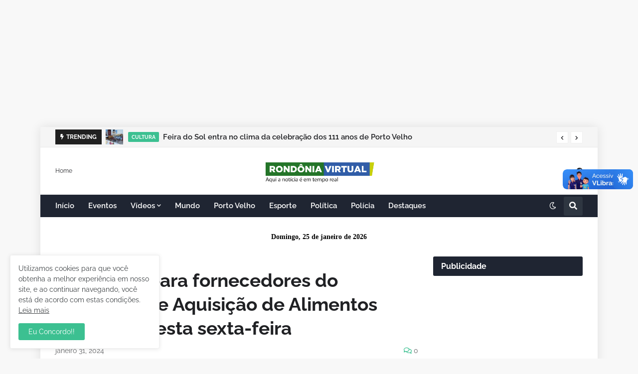

--- FILE ---
content_type: text/html; charset=utf-8
request_url: https://www.google.com/recaptcha/api2/aframe
body_size: 267
content:
<!DOCTYPE HTML><html><head><meta http-equiv="content-type" content="text/html; charset=UTF-8"></head><body><script nonce="9ePDMRWogS7LrbfFdGgsVw">/** Anti-fraud and anti-abuse applications only. See google.com/recaptcha */ try{var clients={'sodar':'https://pagead2.googlesyndication.com/pagead/sodar?'};window.addEventListener("message",function(a){try{if(a.source===window.parent){var b=JSON.parse(a.data);var c=clients[b['id']];if(c){var d=document.createElement('img');d.src=c+b['params']+'&rc='+(localStorage.getItem("rc::a")?sessionStorage.getItem("rc::b"):"");window.document.body.appendChild(d);sessionStorage.setItem("rc::e",parseInt(sessionStorage.getItem("rc::e")||0)+1);localStorage.setItem("rc::h",'1769342817418');}}}catch(b){}});window.parent.postMessage("_grecaptcha_ready", "*");}catch(b){}</script></body></html>